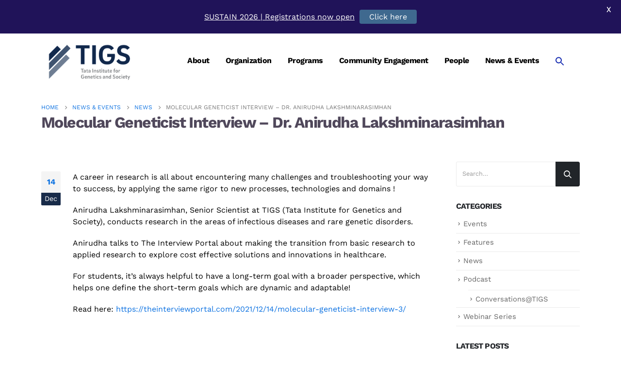

--- FILE ---
content_type: text/html; charset=UTF-8
request_url: https://tigs.res.in/molecular-geneticist-interview-dr-anirudha-lakshminarasimhan/
body_size: 18475
content:
<!DOCTYPE html> 
<html lang="en-US" prefix="og: http://ogp.me/ns# fb: http://ogp.me/ns/fb#"> 
<head>
<link rel="preload" href="https://tigs.res.in/wp-content/cache/fvm/min/1768560040-css6bdf59e10d3de9dd3aee74e8d9fd982d4aeb3daaa4e7b41ca39821fd8cf5f.css" as="style" media="all" /> 
<link rel="preload" href="https://tigs.res.in/wp-content/cache/fvm/min/1768560040-css41c99fb1f7fc5e6d6c0a89a118b18fc9b12dab12f470f89c393c64667d5af.css" as="style" media="all" /> 
<link rel="preload" href="https://tigs.res.in/wp-content/cache/fvm/min/1768560040-css737f483302b9b3219374b2ab2fa9dd149ea460689afa4d95483d66fe40cae.css" as="style" media="all" /> 
<link rel="preload" href="https://tigs.res.in/wp-content/cache/fvm/min/1768560040-css185e85a1fbc4b7c8678e6d90850252b195101804ccdf6881f4a7f003d4d18.css" as="style" media="all" /> 
<link rel="preload" href="https://tigs.res.in/wp-content/cache/fvm/min/1768560040-css6b44683f7d3f6f4a2f4ea04017c81256ff53351317ed331a21de8cf214362.css" as="style" media="all" /> 
<link rel="preload" href="https://tigs.res.in/wp-content/cache/fvm/min/1768560040-css8100509fe9f8b07f417dd65b62e64caef0a1e23ca9b043f41883aef90b952.css" as="style" media="all" /> 
<link rel="preload" href="https://tigs.res.in/wp-content/cache/fvm/min/1768560040-csse053b25ebcedc9b1508052160c85106c88e8cea028ec4206d305d143aa01a.css" as="style" media="all" /> 
<link rel="preload" href="https://tigs.res.in/wp-content/cache/fvm/min/1768560040-css370598b13b463a3751a69f726f6685da1b1533087ac68237c2b25f47e49e1.css" as="style" media="all" /> 
<link rel="preload" href="https://tigs.res.in/wp-content/cache/fvm/min/1768560040-cssef35a7106caf0ed00553efc7f6d06e0864f53ba8250a24f66e2e49eb7573d.css" as="style" media="all" /> 
<link rel="preload" href="https://tigs.res.in/wp-content/cache/fvm/min/1768560040-css93ffd35c0c6a1fc2c95c2ff0209069112fcd33ba866a7655bd8b5707da480.css" as="style" media="all" /> 
<link rel="preload" href="https://tigs.res.in/wp-content/cache/fvm/min/1768560040-cssbf69340844c2539391fbc5990079e34457251d93596db945b473f865bfa5d.css" as="style" media="all" /> 
<link rel="preload" href="https://tigs.res.in/wp-content/cache/fvm/min/1768560040-css499f4a743a0d1bcdaef17902a9cdde8dcede8df474cbfac360ee1fc6db98f.css" as="style" media="all" /> 
<link rel="preload" href="https://tigs.res.in/wp-content/cache/fvm/min/1768560040-cssbd38b2db3bdec5a9a415342d818112d258901620d19c25ff5ec1fd942d866.css" as="style" media="all" /> 
<link rel="preload" href="https://tigs.res.in/wp-content/cache/fvm/min/1768560040-cssd81b874ed83a057227663b49c914cb67ffb7c27b983120a0652c52e114c32.css" as="style" media="all" /> 
<link rel="preload" href="https://tigs.res.in/wp-content/cache/fvm/min/1768560040-css1de3924d9c8598d74807308da16e98398e2ae13eeed425c6dd3218058bf53.css" as="style" media="all" /> 
<link rel="preload" href="https://tigs.res.in/wp-content/cache/fvm/min/1768560040-css23c5d0c55258519ba1a49840ad1dd06b70f52b8a7cf1cea0175b6845e32cb.css" as="style" media="all" /> 
<link rel="preload" href="https://tigs.res.in/wp-content/cache/fvm/min/1768560040-csscb76d1679cda46184bc2f71fdfdaa9dde82149208417953c01c94f54fa816.css" as="style" media="all" /> 
<link rel="preload" href="https://tigs.res.in/wp-content/cache/fvm/min/1768560040-css59faba12a3c28544b2c5ecb224d0ddf4143c1a6b743f9dd8675a4aecddf90.css" as="style" media="all" /> 
<link rel="preload" href="https://tigs.res.in/wp-content/cache/fvm/min/1768560040-cssfe5fd308c7d1bc7eaf756b218ab326134603f63c2b5b5ce62dae0be48e707.css" as="style" media="all" /> 
<link rel="preload" href="https://tigs.res.in/wp-content/cache/fvm/min/1768560040-cssa4f343d27c8232b90fe08775b5cc723c1dfb107f4eb02ca6f03757b835846.css" as="style" media="all" /> 
<link rel="preload" href="https://tigs.res.in/wp-content/cache/fvm/min/1768560040-cssa1215901f711cee4581d3cc03284d8ef508904748d05a74be5f47ad6d25d7.css" as="style" media="all" /> 
<link rel="preload" href="https://tigs.res.in/wp-content/cache/fvm/min/1768560040-css57068d2a1b0a5629f4ca6a1f55288a377776476a8154675beabfef71a3e6f.css" as="style" media="all" /> 
<link rel="preload" href="https://tigs.res.in/wp-content/cache/fvm/min/1768560040-css9eec76cf29ff937891ce5302a9fc89e8f59bc621b1e81799765c686332f5d.css" as="style" media="all" /> 
<link rel="preload" href="https://tigs.res.in/wp-content/cache/fvm/min/1768560040-cssa046e4fb1b39891651a2f0756c17d838adea7a4f0a6f233223d88cab1d43d.css" as="style" media="all" />
<script data-cfasync="false">if(navigator.userAgent.match(/MSIE|Internet Explorer/i)||navigator.userAgent.match(/Trident\/7\..*?rv:11/i)){var href=document.location.href;if(!href.match(/[?&]iebrowser/)){if(href.indexOf("?")==-1){if(href.indexOf("#")==-1){document.location.href=href+"?iebrowser=1"}else{document.location.href=href.replace("#","?iebrowser=1#")}}else{if(href.indexOf("#")==-1){document.location.href=href+"&iebrowser=1"}else{document.location.href=href.replace("#","&iebrowser=1#")}}}}</script>
<script data-cfasync="false">class FVMLoader{constructor(e){this.triggerEvents=e,this.eventOptions={passive:!0},this.userEventListener=this.triggerListener.bind(this),this.delayedScripts={normal:[],async:[],defer:[]},this.allJQueries=[]}_addUserInteractionListener(e){this.triggerEvents.forEach(t=>window.addEventListener(t,e.userEventListener,e.eventOptions))}_removeUserInteractionListener(e){this.triggerEvents.forEach(t=>window.removeEventListener(t,e.userEventListener,e.eventOptions))}triggerListener(){this._removeUserInteractionListener(this),"loading"===document.readyState?document.addEventListener("DOMContentLoaded",this._loadEverythingNow.bind(this)):this._loadEverythingNow()}async _loadEverythingNow(){this._runAllDelayedCSS(),this._delayEventListeners(),this._delayJQueryReady(this),this._handleDocumentWrite(),this._registerAllDelayedScripts(),await this._loadScriptsFromList(this.delayedScripts.normal),await this._loadScriptsFromList(this.delayedScripts.defer),await this._loadScriptsFromList(this.delayedScripts.async),await this._triggerDOMContentLoaded(),await this._triggerWindowLoad(),window.dispatchEvent(new Event("wpr-allScriptsLoaded"))}_registerAllDelayedScripts(){document.querySelectorAll("script[type=fvmdelay]").forEach(e=>{e.hasAttribute("src")?e.hasAttribute("async")&&!1!==e.async?this.delayedScripts.async.push(e):e.hasAttribute("defer")&&!1!==e.defer||"module"===e.getAttribute("data-type")?this.delayedScripts.defer.push(e):this.delayedScripts.normal.push(e):this.delayedScripts.normal.push(e)})}_runAllDelayedCSS(){document.querySelectorAll("link[rel=fvmdelay]").forEach(e=>{e.setAttribute("rel","stylesheet")})}async _transformScript(e){return await this._requestAnimFrame(),new Promise(t=>{const n=document.createElement("script");let r;[...e.attributes].forEach(e=>{let t=e.nodeName;"type"!==t&&("data-type"===t&&(t="type",r=e.nodeValue),n.setAttribute(t,e.nodeValue))}),e.hasAttribute("src")?(n.addEventListener("load",t),n.addEventListener("error",t)):(n.text=e.text,t()),e.parentNode.replaceChild(n,e)})}async _loadScriptsFromList(e){const t=e.shift();return t?(await this._transformScript(t),this._loadScriptsFromList(e)):Promise.resolve()}_delayEventListeners(){let e={};function t(t,n){!function(t){function n(n){return e[t].eventsToRewrite.indexOf(n)>=0?"wpr-"+n:n}e[t]||(e[t]={originalFunctions:{add:t.addEventListener,remove:t.removeEventListener},eventsToRewrite:[]},t.addEventListener=function(){arguments[0]=n(arguments[0]),e[t].originalFunctions.add.apply(t,arguments)},t.removeEventListener=function(){arguments[0]=n(arguments[0]),e[t].originalFunctions.remove.apply(t,arguments)})}(t),e[t].eventsToRewrite.push(n)}function n(e,t){let n=e[t];Object.defineProperty(e,t,{get:()=>n||function(){},set(r){e["wpr"+t]=n=r}})}t(document,"DOMContentLoaded"),t(window,"DOMContentLoaded"),t(window,"load"),t(window,"pageshow"),t(document,"readystatechange"),n(document,"onreadystatechange"),n(window,"onload"),n(window,"onpageshow")}_delayJQueryReady(e){let t=window.jQuery;Object.defineProperty(window,"jQuery",{get:()=>t,set(n){if(n&&n.fn&&!e.allJQueries.includes(n)){n.fn.ready=n.fn.init.prototype.ready=function(t){e.domReadyFired?t.bind(document)(n):document.addEventListener("DOMContentLoaded2",()=>t.bind(document)(n))};const t=n.fn.on;n.fn.on=n.fn.init.prototype.on=function(){if(this[0]===window){function e(e){return e.split(" ").map(e=>"load"===e||0===e.indexOf("load.")?"wpr-jquery-load":e).join(" ")}"string"==typeof arguments[0]||arguments[0]instanceof String?arguments[0]=e(arguments[0]):"object"==typeof arguments[0]&&Object.keys(arguments[0]).forEach(t=>{delete Object.assign(arguments[0],{[e(t)]:arguments[0][t]})[t]})}return t.apply(this,arguments),this},e.allJQueries.push(n)}t=n}})}async _triggerDOMContentLoaded(){this.domReadyFired=!0,await this._requestAnimFrame(),document.dispatchEvent(new Event("DOMContentLoaded2")),await this._requestAnimFrame(),window.dispatchEvent(new Event("DOMContentLoaded2")),await this._requestAnimFrame(),document.dispatchEvent(new Event("wpr-readystatechange")),await this._requestAnimFrame(),document.wpronreadystatechange&&document.wpronreadystatechange()}async _triggerWindowLoad(){await this._requestAnimFrame(),window.dispatchEvent(new Event("wpr-load")),await this._requestAnimFrame(),window.wpronload&&window.wpronload(),await this._requestAnimFrame(),this.allJQueries.forEach(e=>e(window).trigger("wpr-jquery-load")),window.dispatchEvent(new Event("wpr-pageshow")),await this._requestAnimFrame(),window.wpronpageshow&&window.wpronpageshow()}_handleDocumentWrite(){const e=new Map;document.write=document.writeln=function(t){const n=document.currentScript,r=document.createRange(),i=n.parentElement;let a=e.get(n);void 0===a&&(a=n.nextSibling,e.set(n,a));const s=document.createDocumentFragment();r.setStart(s,0),s.appendChild(r.createContextualFragment(t)),i.insertBefore(s,a)}}async _requestAnimFrame(){return new Promise(e=>requestAnimationFrame(e))}static run(){const e=new FVMLoader(["keydown","mousemove","touchmove","touchstart","touchend","wheel"]);e._addUserInteractionListener(e)}}FVMLoader.run();</script>
<meta http-equiv="X-UA-Compatible" content="IE=edge" />
<meta http-equiv="Content-Type" content="text/html; charset=UTF-8" />
<meta name="viewport" content="width=device-width, initial-scale=1, minimum-scale=1" /><title>Molecular Geneticist Interview – Dr. Anirudha Lakshminarasimhan &#8211; TIGS</title>
<meta name='robots' content='max-image-preview:large' />
<meta name="twitter:card" content="summary_large_image">
<meta property="twitter:title" content="Molecular Geneticist Interview – Dr. Anirudha Lakshminarasimhan"/>
<meta property="og:title" content="Molecular Geneticist Interview – Dr. Anirudha Lakshminarasimhan"/>
<meta property="og:type" content="website"/>
<meta property="og:url" content="https://tigs.res.in/molecular-geneticist-interview-dr-anirudha-lakshminarasimhan/"/>
<meta property="og:site_name" content="TIGS"/>
<meta property="og:description" content=""/>
<meta property="og:image" content="https://tigs.res.in/wp-content/uploads/2022/01/logo1-1.png"/>
<link rel="canonical" href="https://tigs.res.in/molecular-geneticist-interview-dr-anirudha-lakshminarasimhan/" /> 
<link rel="profile" href="https://gmpg.org/xfn/11" /> 
<link rel="shortcut icon" href="//tigs.res.in/wp-content/uploads/2022/01/favicon.ico" type="image/x-icon" /> 
<style id='wp-img-auto-sizes-contain-inline-css' media="all">img:is([sizes=auto i],[sizes^="auto," i]){contain-intrinsic-size:3000px 1500px}</style> 
<link rel='stylesheet' id='pt-cv-public-style-css' href='https://tigs.res.in/wp-content/cache/fvm/min/1768560040-css6bdf59e10d3de9dd3aee74e8d9fd982d4aeb3daaa4e7b41ca39821fd8cf5f.css' media='all' /> 
<link rel='stylesheet' id='contact-form-7-css' href='https://tigs.res.in/wp-content/cache/fvm/min/1768560040-css41c99fb1f7fc5e6d6c0a89a118b18fc9b12dab12f470f89c393c64667d5af.css' media='all' /> 
<link rel='stylesheet' id='google-fonts-css' href='https://tigs.res.in/wp-content/cache/fvm/min/1768560040-css737f483302b9b3219374b2ab2fa9dd149ea460689afa4d95483d66fe40cae.css' media='all' /> 
<link rel='stylesheet' id='wonderplugin-carousel-engine-css-css' href='https://tigs.res.in/wp-content/cache/fvm/min/1768560040-css185e85a1fbc4b7c8678e6d90850252b195101804ccdf6881f4a7f003d4d18.css' media='all' /> 
<link rel='stylesheet' id='wpnextpreviouslink-public-css' href='https://tigs.res.in/wp-content/cache/fvm/min/1768560040-css6b44683f7d3f6f4a2f4ea04017c81256ff53351317ed331a21de8cf214362.css' media='all' /> 
<link rel='stylesheet' id='ivory-search-styles-css' href='https://tigs.res.in/wp-content/cache/fvm/min/1768560040-css8100509fe9f8b07f417dd65b62e64caef0a1e23ca9b043f41883aef90b952.css' media='all' /> 
<link rel='stylesheet' id='font-awesome-official-css' href='https://tigs.res.in/wp-content/cache/fvm/min/1768560040-csse053b25ebcedc9b1508052160c85106c88e8cea028ec4206d305d143aa01a.css' media='all' integrity="sha384-DyZ88mC6Up2uqS4h/KRgHuoeGwBcD4Ng9SiP4dIRy0EXTlnuz47vAwmeGwVChigm" crossorigin="anonymous" /> 
<link rel='stylesheet' id='porto-css-vars-css' href='https://tigs.res.in/wp-content/cache/fvm/min/1768560040-css370598b13b463a3751a69f726f6685da1b1533087ac68237c2b25f47e49e1.css' media='all' /> 
<link rel='stylesheet' id='js_composer_front-css' href='https://tigs.res.in/wp-content/cache/fvm/min/1768560040-cssef35a7106caf0ed00553efc7f6d06e0864f53ba8250a24f66e2e49eb7573d.css' media='all' /> 
<link rel='stylesheet' id='porto-google-fonts-css' href='https://tigs.res.in/wp-content/cache/fvm/min/1768560040-css93ffd35c0c6a1fc2c95c2ff0209069112fcd33ba866a7655bd8b5707da480.css' media='all' /> 
<link rel='stylesheet' id='bootstrap-css' href='https://tigs.res.in/wp-content/cache/fvm/min/1768560040-cssbf69340844c2539391fbc5990079e34457251d93596db945b473f865bfa5d.css' media='all' /> 
<link rel='stylesheet' id='porto-plugins-css' href='https://tigs.res.in/wp-content/cache/fvm/min/1768560040-css499f4a743a0d1bcdaef17902a9cdde8dcede8df474cbfac360ee1fc6db98f.css' media='all' /> 
<link rel='stylesheet' id='porto-theme-css' href='https://tigs.res.in/wp-content/cache/fvm/min/1768560040-cssbd38b2db3bdec5a9a415342d818112d258901620d19c25ff5ec1fd942d866.css' media='all' /> 
<link rel='stylesheet' id='porto-shortcodes-css' href='https://tigs.res.in/wp-content/cache/fvm/min/1768560040-cssd81b874ed83a057227663b49c914cb67ffb7c27b983120a0652c52e114c32.css' media='all' /> 
<link rel='stylesheet' id='porto-theme-wpb-css' href='https://tigs.res.in/wp-content/cache/fvm/min/1768560040-css1de3924d9c8598d74807308da16e98398e2ae13eeed425c6dd3218058bf53.css' media='all' /> 
<link rel='stylesheet' id='porto-theme-radius-css' href='https://tigs.res.in/wp-content/cache/fvm/min/1768560040-css23c5d0c55258519ba1a49840ad1dd06b70f52b8a7cf1cea0175b6845e32cb.css' media='all' /> 
<link rel='stylesheet' id='porto-dynamic-style-css' href='https://tigs.res.in/wp-content/cache/fvm/min/1768560040-csscb76d1679cda46184bc2f71fdfdaa9dde82149208417953c01c94f54fa816.css' media='all' /> 
<link rel='stylesheet' id='porto-type-builder-css' href='https://tigs.res.in/wp-content/cache/fvm/min/1768560040-css59faba12a3c28544b2c5ecb224d0ddf4143c1a6b743f9dd8675a4aecddf90.css' media='all' /> 
<link rel='stylesheet' id='porto-style-css' href='https://tigs.res.in/wp-content/cache/fvm/min/1768560040-cssfe5fd308c7d1bc7eaf756b218ab326134603f63c2b5b5ce62dae0be48e707.css' media='all' /> 
<style id='porto-style-inline-css' media="all">.side-header-narrow-bar-logo{max-width:200px}#header .header-main .header-left,#header .header-main .header-center,#header .header-main .header-right,.fixed-header #header .header-main .header-left,.fixed-header #header .header-main .header-right,.fixed-header #header .header-main .header-center,.header-builder-p .header-main{padding-top:0;padding-bottom:0}@media (max-width:991px){#header .header-main .header-left,#header .header-main .header-center,#header .header-main .header-right,.fixed-header #header .header-main .header-left,.fixed-header #header .header-main .header-right,.fixed-header #header .header-main .header-center,.header-builder-p .header-main{padding-top:0;padding-bottom:0}}.page-top .page-title-wrap{line-height:0}@media (max-width:991px){#header .separator{display:none}}b{font-weight:900}.portfolio-item .thumb-info{background:#f4f4f4}#footer .widget-title{font-size:19px;text-transform:none;margin-bottom:20px}#footer .footer-bottom{border-top:1px solid rgba(255,255,255,.05)}.page-top .page-title{color:#50485b;font-family:'Work Sans';font-size:32px;font-weight:bolder}body,ul.list.icons li a,.pricing-table li,.pricing-table h3 .desc,.pricing-table .price,.pricing-table .plan,.home-intro .get-started a:not(.btn),.color-body,.color-body a,.color-body a:hover,.color-body a:focus,.mobile-sidebar .sidebar-toggle,.page-top .product-nav .product-popup,.thumb-info-bottom-info .thumb-info-title,.thumb-info-bottom-info .thumb-info-title a,.thumb-info-bottom-info .thumb-info-title a:hover,.tabs.tabs-simple .nav-tabs>li .nav-link,.porto-links-block li.porto-links-item>a,.porto-links-block li.porto-links-item>span,.vc_general.vc_cta3.vc_cta3-color-white.vc_cta3-style-flat,.mega-menu .wide .popup,.mega-menu .wide li.menu-item li.menu-item>a,.sidebar-menu .popup,.testimonial.testimonial-style-2 blockquote,.testimonial.testimonial-style-3 blockquote,.testimonial.testimonial-style-4 blockquote,.testimonial.testimonial-style-5 blockquote,.testimonial.testimonial-style-6 blockquote,.testimonial.testimonial-with-quotes blockquote,.sort-source-style-3>li>a,.widget_shopping_cart{color:#000;font-size:16px}.vc_tta-color-white.vc_tta-style-modern .vc_tta-tab.vc_active>a{background-color:#182B49;color:#ffffff!important;font-size:16px}.vc_tta-color-white.vc_tta-style-modern .vc_tta-tab>a{color:#182B49!important;font-size:16px}@media (min-width:768px){.vc_tta-color-white.vc_tta-style-modern.vc_tta-tabs .vc_tta-panels .vc_tta-panel-body{background-color:#ffffff!important}}.vc_tta-tabs:not([class*=vc_tta-gap]):not(.vc_tta-o-no-fill).vc_tta-tabs-position-left .vc_tta-tab.vc_active>a{background-color:#182B49!important}.vc_tta.vc_general .vc_tta-tab.vc_active>a::after,.vc_tta.vc_general .vc_tta-tab.vc_active>a::before{border-color:#182B49!important}.btn,.btn-group-md>.btn,.vc_btn3.vc_btn3-size-md{font-size:1rem}.alternative-font,a,.color-primary,article.post .post-title,ul.list.icons li i,ul.list.icons li a:hover,.list.list-icons li i,.list.list-ordened li:before,ul[class^="wsp-"] li:before,.fontawesome-icon-list>div:hover,.sample-icon-list>div:hover,.fontawesome-icon-list>div:hover .text-muted,.sample-icon-list>div:hover .text-muted,.accordion .card-header a,.accordion .card-header a i,section.toggle label,.porto-concept strong,.fc-slideshow nav .fc-left i,.fc-slideshow nav .fc-right i,.circular-bar.only-icon .fas,.circular-bar.only-icon .fab,.circular-bar.only-icon .far,.home-intro p em,.home-intro.light p,.featured-box .porto-sicon-header h3.porto-sicon-title,.featured-box .wpb_heading,.feature-box[class*="feature-box-style-"] .feature-box-icon i,.mobile-sidebar .sidebar-toggle:hover,.page-top .sort-source>li.active>a,.owl-carousel.nav-style-1 .owl-nav [class*="owl-"],.master-slider .ms-container .ms-nav-prev,.master-slider .ms-container .ms-nav-next,.master-slider .ms-container .ms-slide-vpbtn,.master-slider .ms-container .ms-video-btn,.resp-tabs-list li,h2.resp-accordion,.tabs ul.nav-tabs .nav-link,.wpb_wrapper .porto-sicon-read,.vc_custom_heading em,.widget .widget-title a:hover,.widget .widgettitle a:hover,.widget li>a:hover,.widget li.active>a,.widget_wysija_cont .showerrors,.sidebar-menu>li.menu-item.active>a,article.post .post-date .day,.post-item .post-date .day,section.timeline .timeline-date h3,.post-carousel .post-item.style-5 .cat-names,.post-grid .post-item.style-5 .cat-names,.post-timeline .post-item.style-5 .cat-names,.post-carousel .post-item.style-5 .post-meta .post-views-icon.dashicons,.post-grid .post-item.style-5 .post-meta .post-views-icon.dashicons,.post-timeline .post-item.style-5 .post-meta .post-views-icon.dashicons,.portfolio-info ul li a:hover,article.member .member-role,.tm-extra-product-options .tm-epo-field-label,.tm-extra-product-options-totals .amount.final,html #topcontrol:hover,.single-post .entry-title,.sort-source-style-3>li.active>a,ul.portfolio-details h5,.page-not-found h4,article.post .sticky-post,.products-slider.owl-carousel .owl-dot:hover span,.products-slider.owl-carousel .owl-dot.active span,.owl-carousel.dots-style-1 .owl-dot.active span,.owl-carousel.dots-style-1 .owl-dot:hover span,.label-pre-order{color:#0b71e1}</style> 
<link rel='stylesheet' id='styles-child-css' href='https://tigs.res.in/wp-content/cache/fvm/min/1768560040-cssa4f343d27c8232b90fe08775b5cc723c1dfb107f4eb02ca6f03757b835846.css' media='all' /> 
<link rel='stylesheet' id='font-awesome-official-v4shim-css' href='https://tigs.res.in/wp-content/cache/fvm/min/1768560040-cssa1215901f711cee4581d3cc03284d8ef508904748d05a74be5f47ad6d25d7.css' media='all' integrity="sha384-Vq76wejb3QJM4nDatBa5rUOve+9gkegsjCebvV/9fvXlGWo4HCMR4cJZjjcF6Viv" crossorigin="anonymous" /> 
<style id='font-awesome-official-v4shim-inline-css' media="all">@font-face{font-family:"FontAwesome";font-display:block;src:url(https://use.fontawesome.com/releases/v5.15.4/webfonts/fa-brands-400.woff) format("woff")}@font-face{font-family:"FontAwesome";font-display:block;src:url(https://use.fontawesome.com/releases/v5.15.4/webfonts/fa-solid-900.woff) format("woff")}@font-face{font-family:"FontAwesome";font-display:block;src:url(https://use.fontawesome.com/releases/v5.15.4/webfonts/fa-regular-400.woff) format("woff");unicode-range:U+F004-F005,U+F007,U+F017,U+F022,U+F024,U+F02E,U+F03E,U+F044,U+F057-F059,U+F06E,U+F070,U+F075,U+F07B-F07C,U+F080,U+F086,U+F089,U+F094,U+F09D,U+F0A0,U+F0A4-F0A7,U+F0C5,U+F0C7-F0C8,U+F0E0,U+F0EB,U+F0F3,U+F0F8,U+F0FE,U+F111,U+F118-F11A,U+F11C,U+F133,U+F144,U+F146,U+F14A,U+F14D-F14E,U+F150-F152,U+F15B-F15C,U+F164-F165,U+F185-F186,U+F191-F192,U+F1AD,U+F1C1-F1C9,U+F1CD,U+F1D8,U+F1E3,U+F1EA,U+F1F6,U+F1F9,U+F20A,U+F247-F249,U+F24D,U+F254-F25B,U+F25D,U+F267,U+F271-F274,U+F279,U+F28B,U+F28D,U+F2B5-F2B6,U+F2B9,U+F2BB,U+F2BD,U+F2C1-F2C2,U+F2D0,U+F2D2,U+F2DC,U+F2ED,U+F328,U+F358-F35B,U+F3A5,U+F3D1,U+F410,U+F4AD}</style> 
<script src="https://tigs.res.in/wp-includes/js/jquery/jquery.min.js?ver=3.7.1" id="jquery-core-js"></script>
<script src="https://tigs.res.in/wp-includes/js/jquery/jquery-migrate.min.js?ver=3.4.1" id="jquery-migrate-js"></script>
<script src="https://tigs.res.in/wp-content/plugins/wonderplugin-carousel/engine/wonderplugincarouselskins.js?ver=19.0" id="wonderplugin-carousel-skins-script-js"></script>
<script src="https://tigs.res.in/wp-content/plugins/wonderplugin-carousel/engine/wonderplugincarousel.js?ver=19.0" id="wonderplugin-carousel-script-js"></script>
<script></script>
<style id="mystickymenu" type="text/css" media="all">#mysticky-nav{width:100%;position:static}#mysticky-nav.wrapfixed{position:fixed;left:0;margin-top:0;z-index:99990;-webkit-transition:0.3s;-moz-transition:0.3s;-o-transition:0.3s;transition:0.3s;-ms-filter:"progid:DXImageTransform.Microsoft.Alpha(Opacity=90)";filter:alpha(opacity=90);opacity:.9;background-color:#f7f5e7}#mysticky-nav.wrapfixed .myfixed{background-color:#f7f5e7;position:relative;top:auto;left:auto;right:auto}#mysticky-nav .myfixed{margin:0 auto;float:none;border:0;background:none;max-width:100%}</style> 
<script type="text/javascript"><!--
function powerpress_pinw(pinw_url){window.open(pinw_url, 'PowerPressPlayer','toolbar=0,status=0,resizable=1,width=460,height=320');	return false;}
//-->
// tabnab protection
window.addEventListener('load', function () {
// make all links have rel="noopener noreferrer"
document.querySelectorAll('a[target="_blank"]').forEach(link => {
link.setAttribute('rel', 'noopener noreferrer');
});
});
</script>
<script>function setREVStartSize(e){
//window.requestAnimationFrame(function() {
window.RSIW = window.RSIW===undefined ? window.innerWidth : window.RSIW;
window.RSIH = window.RSIH===undefined ? window.innerHeight : window.RSIH;
try {
var pw = document.getElementById(e.c).parentNode.offsetWidth,
newh;
pw = pw===0 || isNaN(pw) || (e.l=="fullwidth" || e.layout=="fullwidth") ? window.RSIW : pw;
e.tabw = e.tabw===undefined ? 0 : parseInt(e.tabw);
e.thumbw = e.thumbw===undefined ? 0 : parseInt(e.thumbw);
e.tabh = e.tabh===undefined ? 0 : parseInt(e.tabh);
e.thumbh = e.thumbh===undefined ? 0 : parseInt(e.thumbh);
e.tabhide = e.tabhide===undefined ? 0 : parseInt(e.tabhide);
e.thumbhide = e.thumbhide===undefined ? 0 : parseInt(e.thumbhide);
e.mh = e.mh===undefined || e.mh=="" || e.mh==="auto" ? 0 : parseInt(e.mh,0);
if(e.layout==="fullscreen" || e.l==="fullscreen")
newh = Math.max(e.mh,window.RSIH);
else{
e.gw = Array.isArray(e.gw) ? e.gw : [e.gw];
for (var i in e.rl) if (e.gw[i]===undefined || e.gw[i]===0) e.gw[i] = e.gw[i-1];
e.gh = e.el===undefined || e.el==="" || (Array.isArray(e.el) && e.el.length==0)? e.gh : e.el;
e.gh = Array.isArray(e.gh) ? e.gh : [e.gh];
for (var i in e.rl) if (e.gh[i]===undefined || e.gh[i]===0) e.gh[i] = e.gh[i-1];
var nl = new Array(e.rl.length),
ix = 0,
sl;
e.tabw = e.tabhide>=pw ? 0 : e.tabw;
e.thumbw = e.thumbhide>=pw ? 0 : e.thumbw;
e.tabh = e.tabhide>=pw ? 0 : e.tabh;
e.thumbh = e.thumbhide>=pw ? 0 : e.thumbh;
for (var i in e.rl) nl[i] = e.rl[i]<window.RSIW ? 0 : e.rl[i];
sl = nl[0];
for (var i in nl) if (sl>nl[i] && nl[i]>0) { sl = nl[i]; ix=i;}
var m = pw>(e.gw[ix]+e.tabw+e.thumbw) ? 1 : (pw-(e.tabw+e.thumbw)) / (e.gw[ix]);
newh =  (e.gh[ix] * m) + (e.tabh + e.thumbh);
}
var el = document.getElementById(e.c);
if (el!==null && el) el.style.height = newh+"px";
el = document.getElementById(e.c+"_wrapper");
if (el!==null && el) {
el.style.height = newh+"px";
el.style.display = "block";
}
} catch(e){
console.log("Failure at Presize of Slider:" + e)
}
//});
};</script>
<noscript><style> .wpb_animate_when_almost_visible { opacity: 1; }</style></noscript>
<style type="text/css" media="all">.is-menu path.search-icon-path{fill:#1a2fb2}body .popup-search-close:after,body .search-close:after{border-color:#1a2fb2}body .popup-search-close:before,body .search-close:before{border-color:#1a2fb2}</style> 
</head>
<body class="wp-singular post-template-default single single-post postid-6810 single-format-standard wp-embed-responsive wp-theme-porto wp-child-theme-porto-child porto porto-rounded full blog-1 wpb-js-composer js-comp-ver-7.7.2 vc_responsive"> <div class="page-wrapper"> <div class="porto-html-block porto-block-html-top"><div class="porto-block" data-id="7489"><div class="vc_row wpb_row row top-row"><div class="vc_column_container col-md-12"><div class="wpb_wrapper vc_column-inner"></div></div></div></div></div> <div class="header-wrapper"> <header id="header" class="header-builder"> <div class="header-main"><div class="header-row container"><div class="header-col header-left"> <div class="logo"> <a href="https://tigs.res.in/" title="TIGS - Tata Institute for Genetics and Society" rel="home"> <img class="img-responsive standard-logo retina-logo" width="512" height="288" src="//tigs.res.in/wp-content/uploads/2022/01/logo1-1.png" alt="TIGS" /> </a> </div> </div><div class="header-col header-right"><ul id="menu-main-menu-1" class="main-menu mega-menu"><li id="nav-menu-item-2355" class="menu-item menu-item-type-post_type menu-item-object-page narrow"><a href="https://tigs.res.in/about-tigs/">About</a></li> <li id="nav-menu-item-3091" class="menu-item menu-item-type-post_type menu-item-object-page menu-item-has-children has-sub narrow"><a href="https://tigs.res.in/organization/">Organization</a> <div class="popup"><div class="inner" style=""><ul class="sub-menu"> <li id="nav-menu-item-2493" class="menu-item menu-item-type-post_type menu-item-object-page" data-cols="1"><a href="https://tigs.res.in/organization/board-of-trustees/">Board of Trustees</a></li> <li id="nav-menu-item-2492" class="menu-item menu-item-type-post_type menu-item-object-page" data-cols="1"><a href="https://tigs.res.in/organization/scientific-advisory-board/">Scientific Advisory Board (SAB)</a></li> <li id="nav-menu-item-2494" class="menu-item menu-item-type-post_type menu-item-object-page" data-cols="1"><a href="https://tigs.res.in/organization/director/">Director</a></li> </ul></div></div> </li> <li id="nav-menu-item-2506" class="menu-item menu-item-type-post_type menu-item-object-page menu-item-has-children has-sub narrow"><a href="https://tigs.res.in/programs/">Programs</a> <div class="popup"><div class="inner" style=""><ul class="sub-menu"> <li id="nav-menu-item-2500" class="menu-item menu-item-type-post_type menu-item-object-page" data-cols="1"><a href="https://tigs.res.in/programs/infectious-diseases/">Infectious Diseases</a></li> <li id="nav-menu-item-2499" class="menu-item menu-item-type-post_type menu-item-object-page" data-cols="1"><a href="https://tigs.res.in/programs/rare-genetic-disorders/">Rare Genetic Disorders</a></li> <li id="nav-menu-item-2348" class="menu-item menu-item-type-post_type menu-item-object-page" data-cols="1"><a href="https://tigs.res.in/programs/crop-improvement/">Crop Improvement</a></li> <li id="nav-menu-item-8882" class="menu-item menu-item-type-post_type menu-item-object-page" data-cols="1"><a href="https://tigs.res.in/programs/technology-platforms/">Technology Platforms</a></li> </ul></div></div> </li> <li id="nav-menu-item-2353" class="menu-item menu-item-type-post_type menu-item-object-page menu-item-has-children has-sub narrow"><a href="https://tigs.res.in/community-engagement/">Community Engagement</a> <div class="popup"><div class="inner" style=""><ul class="sub-menu"> <li id="nav-menu-item-7382" class="menu-item menu-item-type-post_type menu-item-object-page" data-cols="1"><a href="https://tigs.res.in/community-engagement/webinar-series/">Webinar Series</a></li> <li id="nav-menu-item-7442" class="menu-item menu-item-type-post_type menu-item-object-page" data-cols="1"><a href="https://tigs.res.in/community-engagement/conversationstigs-podcast/">Conversations@TIGS – Podcast</a></li> <li id="nav-menu-item-8862" class="menu-item menu-item-type-post_type menu-item-object-page" data-cols="1"><a href="https://tigs.res.in/community-engagement/information-education-communication-iec/">Information, Education &#038; Communication (IEC)</a></li> </ul></div></div> </li> <li id="nav-menu-item-3156" class="menu-item menu-item-type-custom menu-item-object-custom menu-item-has-children has-sub narrow"><a class="nolink" href="#">People</a> <div class="popup"><div class="inner" style=""><ul class="sub-menu"> <li id="nav-menu-item-3808" class="menu-item menu-item-type-post_type menu-item-object-page" data-cols="1"><a href="https://tigs.res.in/people/scientists/">Scientists</a></li> <li id="nav-menu-item-2346" class="menu-item menu-item-type-post_type menu-item-object-page" data-cols="1"><a href="https://tigs.res.in/people/technical-and-project-staff/">Technical and Project Staff</a></li> <li id="nav-menu-item-2345" class="menu-item menu-item-type-post_type menu-item-object-page" data-cols="1"><a href="https://tigs.res.in/people/administrative-staff/">Administrative Staff</a></li> </ul></div></div> </li> <li id="nav-menu-item-5631" class="menu-item menu-item-type-post_type menu-item-object-page menu-item-has-children has-sub narrow"><a href="https://tigs.res.in/news-events/">News &#038; Events</a> <div class="popup"><div class="inner" style=""><ul class="sub-menu"> <li id="nav-menu-item-7266" class="menu-item menu-item-type-post_type menu-item-object-page" data-cols="1"><a href="https://tigs.res.in/news-events/events/">Events</a></li> <li id="nav-menu-item-7269" class="menu-item menu-item-type-post_type menu-item-object-page" data-cols="1"><a href="https://tigs.res.in/news-events/news/">News</a></li> <li id="nav-menu-item-7267" class="menu-item menu-item-type-post_type menu-item-object-page" data-cols="1"><a href="https://tigs.res.in/news-events/features/">Features</a></li> <li id="nav-menu-item-8975" class="menu-item menu-item-type-post_type menu-item-object-page" data-cols="1"><a href="https://tigs.res.in/impact/phd-program/">PhD Program</a></li> </ul></div></div> </li> <li class="astm-search-menu is-menu is-dropdown menu-item"><a href="#" aria-label="Search Icon Link"><svg width="20" height="20" class="search-icon" role="img" viewBox="2 9 20 5" focusable="false" aria-label="Search"> <path class="search-icon-path" d="M15.5 14h-.79l-.28-.27C15.41 12.59 16 11.11 16 9.5 16 5.91 13.09 3 9.5 3S3 5.91 3 9.5 5.91 16 9.5 16c1.61 0 3.09-.59 4.23-1.57l.27.28v.79l5 4.99L20.49 19l-4.99-5zm-6 0C7.01 14 5 11.99 5 9.5S7.01 5 9.5 5 14 7.01 14 9.5 11.99 14 9.5 14z"></path></svg></a><form class="is-search-form is-form-style is-form-style-3 is-form-id-0" action="https://tigs.res.in/" method="get" role="search" ><label for="is-search-input-0"><span class="is-screen-reader-text">Search for:</span><input type="search" id="is-search-input-0" name="s" value="" class="is-search-input" placeholder="Search here..." autocomplete=off /></label><button type="submit" class="is-search-submit"><span class="is-screen-reader-text">Search Button</span><span class="is-search-icon"><svg focusable="false" aria-label="Search" xmlns="http://www.w3.org/2000/svg" viewBox="0 0 24 24" width="24px"><path d="M15.5 14h-.79l-.28-.27C15.41 12.59 16 11.11 16 9.5 16 5.91 13.09 3 9.5 3S3 5.91 3 9.5 5.91 16 9.5 16c1.61 0 3.09-.59 4.23-1.57l.27.28v.79l5 4.99L20.49 19l-4.99-5zm-6 0C7.01 14 5 11.99 5 9.5S7.01 5 9.5 5 14 7.01 14 9.5 11.99 14 9.5 14z"></path></svg></span></button></form><div class="search-close"></div></li></ul><span class="separator"></span><a class="mobile-toggle" href="#" aria-label="Mobile Menu"><i class="fas fa-bars"></i></a></div></div> <div id="nav-panel"> <div class="container"> <div class="mobile-nav-wrap"> <div class="menu-wrap"><ul id="menu-main-menu-2" class="mobile-menu accordion-menu"><li id="accordion-menu-item-2355" class="menu-item menu-item-type-post_type menu-item-object-page"><a href="https://tigs.res.in/about-tigs/">About</a></li> <li id="accordion-menu-item-3091" class="menu-item menu-item-type-post_type menu-item-object-page menu-item-has-children has-sub"><a href="https://tigs.res.in/organization/">Organization</a> <span class="arrow"></span><ul class="sub-menu"> <li id="accordion-menu-item-2493" class="menu-item menu-item-type-post_type menu-item-object-page"><a href="https://tigs.res.in/organization/board-of-trustees/">Board of Trustees</a></li> <li id="accordion-menu-item-2492" class="menu-item menu-item-type-post_type menu-item-object-page"><a href="https://tigs.res.in/organization/scientific-advisory-board/">Scientific Advisory Board (SAB)</a></li> <li id="accordion-menu-item-2494" class="menu-item menu-item-type-post_type menu-item-object-page"><a href="https://tigs.res.in/organization/director/">Director</a></li> </ul> </li> <li id="accordion-menu-item-2506" class="menu-item menu-item-type-post_type menu-item-object-page menu-item-has-children has-sub"><a href="https://tigs.res.in/programs/">Programs</a> <span class="arrow"></span><ul class="sub-menu"> <li id="accordion-menu-item-2500" class="menu-item menu-item-type-post_type menu-item-object-page"><a href="https://tigs.res.in/programs/infectious-diseases/">Infectious Diseases</a></li> <li id="accordion-menu-item-2499" class="menu-item menu-item-type-post_type menu-item-object-page"><a href="https://tigs.res.in/programs/rare-genetic-disorders/">Rare Genetic Disorders</a></li> <li id="accordion-menu-item-2348" class="menu-item menu-item-type-post_type menu-item-object-page"><a href="https://tigs.res.in/programs/crop-improvement/">Crop Improvement</a></li> <li id="accordion-menu-item-8882" class="menu-item menu-item-type-post_type menu-item-object-page"><a href="https://tigs.res.in/programs/technology-platforms/">Technology Platforms</a></li> </ul> </li> <li id="accordion-menu-item-2353" class="menu-item menu-item-type-post_type menu-item-object-page menu-item-has-children has-sub"><a href="https://tigs.res.in/community-engagement/">Community Engagement</a> <span class="arrow"></span><ul class="sub-menu"> <li id="accordion-menu-item-7382" class="menu-item menu-item-type-post_type menu-item-object-page"><a href="https://tigs.res.in/community-engagement/webinar-series/">Webinar Series</a></li> <li id="accordion-menu-item-7442" class="menu-item menu-item-type-post_type menu-item-object-page"><a href="https://tigs.res.in/community-engagement/conversationstigs-podcast/">Conversations@TIGS – Podcast</a></li> <li id="accordion-menu-item-8862" class="menu-item menu-item-type-post_type menu-item-object-page"><a href="https://tigs.res.in/community-engagement/information-education-communication-iec/">Information, Education &#038; Communication (IEC)</a></li> </ul> </li> <li id="accordion-menu-item-3156" class="menu-item menu-item-type-custom menu-item-object-custom menu-item-has-children has-sub"><a class="nolink" href="#">People</a> <span class="arrow"></span><ul class="sub-menu"> <li id="accordion-menu-item-3808" class="menu-item menu-item-type-post_type menu-item-object-page"><a href="https://tigs.res.in/people/scientists/">Scientists</a></li> <li id="accordion-menu-item-2346" class="menu-item menu-item-type-post_type menu-item-object-page"><a href="https://tigs.res.in/people/technical-and-project-staff/">Technical and Project Staff</a></li> <li id="accordion-menu-item-2345" class="menu-item menu-item-type-post_type menu-item-object-page"><a href="https://tigs.res.in/people/administrative-staff/">Administrative Staff</a></li> </ul> </li> <li id="accordion-menu-item-5631" class="menu-item menu-item-type-post_type menu-item-object-page menu-item-has-children has-sub"><a href="https://tigs.res.in/news-events/">News &#038; Events</a> <span class="arrow"></span><ul class="sub-menu"> <li id="accordion-menu-item-7266" class="menu-item menu-item-type-post_type menu-item-object-page"><a href="https://tigs.res.in/news-events/events/">Events</a></li> <li id="accordion-menu-item-7269" class="menu-item menu-item-type-post_type menu-item-object-page"><a href="https://tigs.res.in/news-events/news/">News</a></li> <li id="accordion-menu-item-7267" class="menu-item menu-item-type-post_type menu-item-object-page"><a href="https://tigs.res.in/news-events/features/">Features</a></li> <li id="accordion-menu-item-8975" class="menu-item menu-item-type-post_type menu-item-object-page"><a href="https://tigs.res.in/impact/phd-program/">PhD Program</a></li> </ul> </li> <li class="astm-search-menu is-menu is-dropdown menu-item"><a href="#" aria-label="Search Icon Link"><svg width="20" height="20" class="search-icon" role="img" viewBox="2 9 20 5" focusable="false" aria-label="Search"> <path class="search-icon-path" d="M15.5 14h-.79l-.28-.27C15.41 12.59 16 11.11 16 9.5 16 5.91 13.09 3 9.5 3S3 5.91 3 9.5 5.91 16 9.5 16c1.61 0 3.09-.59 4.23-1.57l.27.28v.79l5 4.99L20.49 19l-4.99-5zm-6 0C7.01 14 5 11.99 5 9.5S7.01 5 9.5 5 14 7.01 14 9.5 11.99 14 9.5 14z"></path></svg></a><form class="is-search-form is-form-style is-form-style-3 is-form-id-0" action="https://tigs.res.in/" method="get" role="search" ><label for="is-search-input-0"><span class="is-screen-reader-text">Search for:</span><input type="search" id="is-search-input-0" name="s" value="" class="is-search-input" placeholder="Search here..." autocomplete=off /></label><button type="submit" class="is-search-submit"><span class="is-screen-reader-text">Search Button</span><span class="is-search-icon"><svg focusable="false" aria-label="Search" xmlns="http://www.w3.org/2000/svg" viewBox="0 0 24 24" width="24px"><path d="M15.5 14h-.79l-.28-.27C15.41 12.59 16 11.11 16 9.5 16 5.91 13.09 3 9.5 3S3 5.91 3 9.5 5.91 16 9.5 16c1.61 0 3.09-.59 4.23-1.57l.27.28v.79l5 4.99L20.49 19l-4.99-5zm-6 0C7.01 14 5 11.99 5 9.5S7.01 5 9.5 5 14 7.01 14 9.5 11.99 14 9.5 14z"></path></svg></span></button></form><div class="search-close"></div></li></ul></div> </div> </div> </div> </div> </header> </div> <section class="page-top page-header-1"> <div class="container"> <div class="row"> <div class="col-lg-12"> <div class="breadcrumbs-wrap"> <ul class="breadcrumb" itemscope itemtype="https://schema.org/BreadcrumbList"><li class="home" itemprop="itemListElement" itemscope itemtype="https://schema.org/ListItem"><a itemprop="item" href="https://tigs.res.in" title="Go to Home Page"><span itemprop="name">Home</span></a>
<meta itemprop="position" content="1" /><i class="delimiter delimiter-2"></i></li><li itemprop="itemListElement" itemscope itemtype="https://schema.org/ListItem"><a itemprop="item" href="https://tigs.res.in/news-event/"><span itemprop="name">News &#038; Events</span></a>
<meta itemprop="position" content="2" /><i class="delimiter delimiter-2"></i></li><li itemprop="itemListElement" itemscope itemtype="https://schema.org/ListItem"><a itemprop="item" href="https://tigs.res.in/category/news/"><span itemprop="name">News</span></a>
<meta itemprop="position" content="3" /><i class="delimiter delimiter-2"></i></li><li>Molecular Geneticist Interview – Dr. Anirudha Lakshminarasimhan</li></ul> </div> <div class="page-title-wrap"> <h1 class="page-title">Molecular Geneticist Interview – Dr. Anirudha Lakshminarasimhan</h1> </div> </div> </div> </div> </section> <div id="main" class="column2 column2-right-sidebar boxed"> <div class="container"> <div class="row main-content-wrap"> <div class="main-content col-lg-9"> <div id="content" role="main" class="porto-single-page"> <article class="post-large post-title-simple post-6810 post type-post status-publish format-standard hentry category-news"> <div class="post-date"> <span class="day">14</span><span class="month">Dec</span><time datetime="2021-12-14">December 14, 2021</time> </div> <div class="post-content"> <span class="vcard" style="display: none;"><span class="fn"><a href="https://tigs.res.in/author/admin/" title="Posts by admin" rel="author">admin</a></span></span><span class="updated" style="display:none">2022-03-14T12:00:10+05:30</span> <div class="post-meta"> </div> <div class="entry-content"> <div class="wpb-content-wrapper"><div class="vc_row wpb_row row top-row"><div class="vc_column_container col-md-12"><div class="wpb_wrapper vc_column-inner"> <div class="wpb_text_column wpb_content_element" > <div class="wpb_wrapper"> <p><span style="font-size: 16px;"><span class="TextRun Highlight SCXW48800092 BCX2" lang="EN-IN" xml:lang="EN-IN" data-contrast="auto"><span class="NormalTextRun SCXW48800092 BCX2">A career in research is all about encountering many challenges and troubleshooting your way to success, by applying the same rigor to new processes, technologies and domains !</span></span><span class="LineBreakBlob BlobObject DragDrop SCXW48800092 BCX2"><span class="SCXW48800092 BCX2"> </span><br class="SCXW48800092 BCX2" /></span></span></p> <p><span style="font-size: 16px;"><span class="TextRun Highlight SCXW48800092 BCX2" lang="EN-IN" xml:lang="EN-IN" data-contrast="auto"><span class="NormalTextRun SCXW48800092 BCX2" data-ccp-charstyle="Hyperlink">Anirudha</span> <span class="NormalTextRun SCXW48800092 BCX2" data-ccp-charstyle="Hyperlink">Lakshminarasimhan</span></span><span class="TextRun Highlight SCXW48800092 BCX2" lang="EN-IN" xml:lang="EN-IN" data-contrast="auto"><span class="NormalTextRun SCXW48800092 BCX2">, Senior Scientist at TIGS (Tata Institute for Genetics and Society), conducts research in the areas of infectious diseases and rare genetic disorders.</span></span><span class="LineBreakBlob BlobObject DragDrop SCXW48800092 BCX2"><span class="SCXW48800092 BCX2"> </span><br class="SCXW48800092 BCX2" /></span></span></p> <p><span style="font-size: 16px;"><span class="TextRun Highlight SCXW48800092 BCX2" lang="EN-IN" xml:lang="EN-IN" data-contrast="auto"><span class="NormalTextRun SCXW48800092 BCX2">Anirudha</span><span class="NormalTextRun SCXW48800092 BCX2"> talks to </span></span><span class="TextRun Highlight SCXW48800092 BCX2" lang="EN-IN" xml:lang="EN-IN" data-contrast="auto"><span class="NormalTextRun SCXW48800092 BCX2" data-ccp-charstyle="Hyperlink">The Interview Portal</span></span><span class="TextRun Highlight SCXW48800092 BCX2" lang="EN-IN" xml:lang="EN-IN" data-contrast="auto"><span class="NormalTextRun SCXW48800092 BCX2"> about making the transition from basic research to applied research to explore cost effective solutions and innovations in healthcare.</span></span><span class="LineBreakBlob BlobObject DragDrop SCXW48800092 BCX2"><span class="SCXW48800092 BCX2"> </span></span></span></p> <p><span style="font-size: 16px;">For students, it’s always helpful to have a long-term goal with a broader perspective, which helps one define the short-term goals which are dynamic and adaptable! </span></p> <p><span style="font-size: 16px;">Read here: <a href="https://theinterviewportal.com/2021/12/14/molecular-geneticist-interview-3/" target="_blank" rel="noopener">https://theinterviewportal.com/2021/12/14/molecular-geneticist-interview-3/</a><br /> </span></p> </div> </div> </div></div></div> </div> </div> </div> </article> <hr class="tall"/> <div class="related-posts"> <h4 class="sub-title">Related <strong>Posts</strong></h4> <div class="post-carousel porto-carousel owl-carousel show-nav-title has-ccols has-ccols-spacing ccols-1 ccols-lg-3 ccols-md-3 ccols-sm-2" data-plugin-options="{&quot;themeConfig&quot;:true,&quot;lg&quot;:3,&quot;md&quot;:3,&quot;sm&quot;:2,&quot;margin&quot;:30}"> <div class="post-item post-title-simple"> <div class="post-date"> <span class="day">04</span><span class="month">Apr</span><time datetime="2025-04-04">April 4, 2025</time> </div> <h4><a href="https://tigs.res.in/smart-summit-2025-its-a-wrap/"> SMART Summit 2025 &#8211; It&#8217;s a Wrap! </a></h4> <div><p class="post-excerpt"> ✨ The SMART Summit 2025, a one-day event brought together clinicians, researchers,... <a class="read-more" href="https://tigs.res.in/smart-summit-2025-its-a-wrap/">read more <i class="fas fa-angle-right"></i></a></p></div> </div> <div class="post-item post-title-simple"> <div class="post-date"> <span class="day">25</span><span class="month">Apr</span><time datetime="2019-04-25">April 25, 2019</time> </div> <h4><a href="https://tigs.res.in/disarming-mosquitoes-as-malaria-vectors-et-healthworld-25-apr-2019/"> Disarming mosquitoes as malaria vectors, ET Healthworld, 25 Apr 2019 </a></h4> <div><p class="post-excerpt"> <a class="read-more" href="https://tigs.res.in/disarming-mosquitoes-as-malaria-vectors-et-healthworld-25-apr-2019/">read more <i class="fas fa-angle-right"></i></a></p></div> </div> <div class="post-item post-title-simple"> <div class="post-date"> <span class="day">01</span><span class="month">Mar</span><time datetime="2023-03-01">March 1, 2023</time> </div> <h4><a href="https://tigs.res.in/tigs-annual-report-2022/"> TIGS Annual Report 2022 </a></h4> <div><p class="post-excerpt">Annual Report 2022 Click on the above image or here to view TIGS... <a class="read-more" href="https://tigs.res.in/tigs-annual-report-2022/">read more <i class="fas fa-angle-right"></i></a></p></div> </div> <div class="post-item post-title-simple"> <div class="post-date"> <span class="day">30</span><span class="month">Jun</span><time datetime="2023-06-30">June 30, 2023</time> </div> <h4><a href="https://tigs.res.in/talk-by-dr-madhvi-joshi-on-learnings-from-past-extending-environmental-surveillance-beyond-covid/"> Talk by Dr. Madhvi Joshi on &#8216;Learnings from Past: Extending Environmental Surveillance beyond COVID&#8217; </a></h4> <div><p class="post-excerpt"> We were glad to host Dr. Madhvi Joshi, Scientist and Joint Director,... <a class="read-more" href="https://tigs.res.in/talk-by-dr-madhvi-joshi-on-learnings-from-past-extending-environmental-surveillance-beyond-covid/">read more <i class="fas fa-angle-right"></i></a></p></div> </div> <div class="post-item post-title-simple"> <div class="post-date"> <span class="day">10</span><span class="month">Aug</span><time datetime="2022-08-10">August 10, 2022</time> </div> <h4><a href="https://tigs.res.in/dumped-plastic-containers-lead-to-mosquito-abundance-on-the-lakshadweep-islands/"> Dumped plastic containers lead to mosquito abundance on the Lakshadweep islands </a></h4> <div><p class="post-excerpt"> Human-made artificial habitats such as dumped plastic containers on the Lakshadweep... <a class="read-more" href="https://tigs.res.in/dumped-plastic-containers-lead-to-mosquito-abundance-on-the-lakshadweep-islands/">read more <i class="fas fa-angle-right"></i></a></p></div> </div> <div class="post-item post-title-simple"> <div class="post-date"> <span class="day">25</span><span class="month">Apr</span><time datetime="2023-04-25">April 25, 2023</time> </div> <h4><a href="https://tigs.res.in/tigs-and-dbt-centre-for-dna-fingerprinting-and-diagnostics-cdfd-sign-mou-to-work-on-rare-genetic-disorderstigs-and-dbt-centre-for-dna-fingerprinting-and-diagnostics-cdfd-sign-mou-to-work-on-ra/"> TIGS and DBT &#8211; Centre for DNA Fingerprinting and Diagnostics (CDFD) sign MoU to work on Rare Genetic Disorders </a></h4> <div><p class="post-excerpt"> The prevalence of rare genetic disorders (RGDs) in India — home to... <a class="read-more" href="https://tigs.res.in/tigs-and-dbt-centre-for-dna-fingerprinting-and-diagnostics-cdfd-sign-mou-to-work-on-rare-genetic-disorderstigs-and-dbt-centre-for-dna-fingerprinting-and-diagnostics-cdfd-sign-mou-to-work-on-ra/">read more <i class="fas fa-angle-right"></i></a></p></div> </div> <div class="post-item post-title-simple"> <div class="post-date"> <span class="day">26</span><span class="month">Jul</span><time datetime="2023-07-26">July 26, 2023</time> </div> <h4><a href="https://tigs.res.in/tigs-ink-mou-with-central-university-of-tamil-nadu-cutn/"> TIGS ink MoU with Central University of Tamil Nadu (CUTN) </a></h4> <div><p class="post-excerpt"> TIGS and The Central University of Tamil Nadu sign an MoU to... <a class="read-more" href="https://tigs.res.in/tigs-ink-mou-with-central-university-of-tamil-nadu-cutn/">read more <i class="fas fa-angle-right"></i></a></p></div> </div> <div class="post-item post-title-simple"> <div class="post-date"> <span class="day">12</span><span class="month">May</span><time datetime="2020-05-12">May 12, 2020</time> </div> <h4><a href="https://tigs.res.in/sound-public-health-policy-need-of-hour-hindustan-times-12-may-2020/"> Sound public health policy need of hour, Hindustan Times, 12 May 2020 </a></h4> <div><p class="post-excerpt"> <a class="read-more" href="https://tigs.res.in/sound-public-health-policy-need-of-hour-hindustan-times-12-may-2020/">read more <i class="fas fa-angle-right"></i></a></p></div> </div> <div class="post-item post-title-simple"> <div class="post-date"> <span class="day">09</span><span class="month">Dec</span><time datetime="2022-12-09">December 9, 2022</time> </div> <h4><a href="https://tigs.res.in/phd-admissions-list-of-selected-candidates/"> PhD Admissions &#8211; List of selected candidates </a></h4> <div><p class="post-excerpt"> TIGS PhD admissions (Jan 2023) via AcSIR List of selected candidates Click here Instructions/information for... <a class="read-more" href="https://tigs.res.in/phd-admissions-list-of-selected-candidates/">read more <i class="fas fa-angle-right"></i></a></p></div> </div> <div class="post-item post-title-simple"> <div class="post-date"> <span class="day">20</span><span class="month">Oct</span><time datetime="2022-10-20">October 20, 2022</time> </div> <h4><a href="https://tigs.res.in/stem-cell-technology-offers-new-hope-for-treating-rare-genetic-disorders/"> Stem Cell technology offers new hope for treating rare genetic disorders </a></h4> <div><p class="post-excerpt"> Stem cell technology has witnessed advancement that open new hopes for the... <a class="read-more" href="https://tigs.res.in/stem-cell-technology-offers-new-hope-for-treating-rare-genetic-disorders/">read more <i class="fas fa-angle-right"></i></a></p></div> </div> </div> </div> </div> </div> <div class="col-lg-3 sidebar porto-blog-sidebar right-sidebar"> <div data-plugin-sticky data-plugin-options="{&quot;autoInit&quot;: true, &quot;minWidth&quot;: 992, &quot;containerSelector&quot;: &quot;.main-content-wrap&quot;,&quot;autoFit&quot;:true, &quot;paddingOffsetBottom&quot;: 10}"> <div class="sidebar-content"> <aside id="search-2" class="widget widget_search"> <form method="get" id="searchform" class="searchform" action="https://tigs.res.in/"> <div class="input-group"> <input class="form-control" placeholder="Search&hellip;" name="s" id="s" type="text"> <button type="submit" class="btn btn-dark p-2"><i class="d-inline-block porto-icon-search-3"></i></button> </div> </form> </aside><aside id="categories-2" class="widget widget_categories"><h3 class="widget-title">Categories</h3> <ul> <li class="cat-item cat-item-53"><a href="https://tigs.res.in/category/events/">Events</a> </li> <li class="cat-item cat-item-54"><a href="https://tigs.res.in/category/features/">Features</a> </li> <li class="cat-item cat-item-10"><a href="https://tigs.res.in/category/news/">News</a> </li> <li class="cat-item cat-item-73"><a href="https://tigs.res.in/category/podcast/">Podcast</a> <ul class='children'> <li class="cat-item cat-item-57"><a href="https://tigs.res.in/category/podcast/podcasts/">Conversations@TIGS</a> </li> </ul> </li> <li class="cat-item cat-item-56"><a href="https://tigs.res.in/category/webinar-series/">Webinar Series</a> </li> </ul> </aside><aside id="recent_posts-widget-2" class="widget widget-recent-posts"><h3 class="widget-title">Latest Posts</h3> <div class="has-ccols has-ccols-spacing ccols-1 ccols-lg-1 ccols-md-3 ccols-sm-2 post-carousel porto-carousel owl-carousel show-nav-title"> <div class="post-slide"><div class="post-item-small"> <div class="post-item-content"> <h5 class="post-item-title"><a href="https://tigs.res.in/impact-2025-a-year-of-strengthening-indias-clinical-wastewater-surveillance-network/">IMPACT 2025: A Year of Strengthening India’s Clinical Wastewater Surveillance Network</a></h5> <span class="post-date">December 31, 2025</span> </div> </div> <div class="post-item-small"> <div class="post-item-content"> <h5 class="post-item-title"><a href="https://tigs.res.in/redress-2025-concludes-successfully/">REDRESS 2025: A Two-Day Convergence on Rare Genetic Diseases</a></h5> <span class="post-date">December 1, 2025</span> </div> </div> <div class="post-item-small"> <div class="post-image img-thumbnail"> <a href="https://tigs.res.in/sustainable-transformation-in-agriculture-and-nutrition-summit-sustain-2026/" aria-label="post"> <img width="85" height="85" src="https://tigs.res.in/wp-content/uploads/2025/09/SUSTAiN-banner-85x85.png" alt="" /> </a> </div> <div class="post-item-content"> <h5 class="post-item-title"><a href="https://tigs.res.in/sustainable-transformation-in-agriculture-and-nutrition-summit-sustain-2026/">Sustainable Transformation in Agriculture and Nutrition Summit (SUSTAiN) 2026</a></h5> <span class="post-date">September 26, 2025</span> </div> </div> </div><div class="post-slide"><div class="post-item-small"> <div class="post-image img-thumbnail"> <a href="https://tigs.res.in/workshop-on-mosquito-insights-bridging-theory-and-practice/" aria-label="post"> <img width="85" height="85" src="https://tigs.res.in/wp-content/uploads/2025/09/banner-1-85x85.png" alt="" /> </a> </div> <div class="post-item-content"> <h5 class="post-item-title"><a href="https://tigs.res.in/workshop-on-mosquito-insights-bridging-theory-and-practice/">Workshop on ‘Mosquito Insights: Bridging Theory and Practice&#8217;</a></h5> <span class="post-date">September 12, 2025</span> </div> </div> <div class="post-item-small"> <div class="post-image img-thumbnail"> <a href="https://tigs.res.in/rare-genetic-diseases-research-summit-redress-2025/" aria-label="post"> <img width="85" height="85" src="https://tigs.res.in/wp-content/uploads/2025/09/Banner-85x85.png" alt="" /> </a> </div> <div class="post-item-content"> <h5 class="post-item-title"><a href="https://tigs.res.in/rare-genetic-diseases-research-summit-redress-2025/">Rare Genetic Diseases Research Summit (REDRESS) – 2025</a></h5> <span class="post-date">September 10, 2025</span> </div> </div> <div class="post-item-small"> <div class="post-image img-thumbnail"> <a href="https://tigs.res.in/national-nutrition-week-1-7-september-2025/" aria-label="post"> <img width="85" height="85" src="https://tigs.res.in/wp-content/uploads/2025/09/Nutrition-week-banner-85x85.png" alt="" /> </a> </div> <div class="post-item-content"> <h5 class="post-item-title"><a href="https://tigs.res.in/national-nutrition-week-1-7-september-2025/">National Nutrition Week | 1-7 September, 2025</a></h5> <span class="post-date">September 1, 2025</span> </div> </div> </div> </div> </aside> </div> </div> </div> </div> </div> </div> <div class="footer-wrapper"> <footer id="footer" class="footer footer-builder"><div class="porto-block" data-id="4287">
<style media="all">.wpb_custom_3e861f0cb5d385042fcf853e4d1588bc a{font-size:20px}</style><div class="vc_row wpb_row top-row pb-0 porto-inner-container"><div class="porto-wrap-container container"><div class="row"><div class="vc_column_container col-md-8"><div class="wpb_wrapper vc_column-inner"><div class="vc_empty_space" style="height: 32px"><span class="vc_empty_space_inner"></span></div> <div class="wpb_text_column wpb_content_element" > <div class="wpb_wrapper"> <table class="aligncenter" style="width: 100%; border-collapse: collapse; height: 22px;"> <tbody> <tr style="height: 22px;"> <td style="width: 20%; height: 22px;"><span style="color: #ffffff; font-size: 14px;"><strong><a style="color: #ffffff;" href="https://tigs.res.in/careers/">Careers</a></strong></span></td> <td style="width: 20%; height: 22px;"><span style="color: #ffffff; font-size: 14px;"><strong><a style="color: #ffffff;" href="https://tigs.res.in/https-tigs-res-in-partners/">Partnerships</a> </strong></span></td> <td style="width: 20%; height: 22px;"><span style="color: #ffffff; font-size: 14px;"><strong><a style="color: #ffffff;" href="https://tigs.res.in/impact/">Impact</a> </strong></span></td> <td style="width: 20%; height: 22px;"><span style="color: #ffffff; font-size: 14px;"><strong><a style="color: #ffffff;" href="https://tigs.res.in/newsletter/">Newsletter</a></strong></span></td> <td style="width: 20%; height: 22px;"><span style="color: #ffffff; font-size: 14px;"><a style="color: #ffffff;" href="https://tigs.res.in/contact/"><strong>Contact</strong></a></span></td> </tr> </tbody> </table> </div> </div> </div></div><div class="vc_column_container col-md-4"><div class="wpb_wrapper vc_column-inner"><div class="vc_empty_space" style="height: 32px"><span class="vc_empty_space_inner"></span></div><div class="share-links wpb_custom_3e861f0cb5d385042fcf853e4d1588bc"> <a target="_blank" rel="nofollow noopener noreferrer" class="share-twitter" href="https://twitter.com/TIGS_India" title="Twitter"></a> <a target="_blank" rel="nofollow noopener noreferrer" class="share-youtube" href="https://www.youtube.com/channel/UCrIXj8NHlq6Gsx5evBzZOPg" title="Youtube"></a> <a target="_blank" rel="nofollow noopener noreferrer" class="share-linkedin" href="https://in.linkedin.com/company/tata-institute-for-genetics-and-society-india" title="LinkedIn"></a> </div> <div class="wpb_text_column wpb_content_element" > <div class="wpb_wrapper"> <p style="color: white;">© Tata Institute for Genetics and Society</p> </div> </div> </div></div></div></div></div></div></footer> </div> </div> 
<script>
window.RS_MODULES = window.RS_MODULES || {};
window.RS_MODULES.modules = window.RS_MODULES.modules || {};
window.RS_MODULES.waiting = window.RS_MODULES.waiting || [];
window.RS_MODULES.defered = true;
window.RS_MODULES.moduleWaiting = window.RS_MODULES.moduleWaiting || {};
window.RS_MODULES.type = 'compiled';
</script>
<script type="speculationrules">
{"prefetch":[{"source":"document","where":{"and":[{"href_matches":"/*"},{"not":{"href_matches":["/wp-*.php","/wp-admin/*","/wp-content/uploads/*","/wp-content/*","/wp-content/plugins/*","/wp-content/themes/porto-child/*","/wp-content/themes/porto/*","/*\\?(.+)"]}},{"not":{"selector_matches":"a[rel~=\"nofollow\"]"}},{"not":{"selector_matches":".no-prefetch, .no-prefetch a"}}]},"eagerness":"conservative"}]}
</script>
<div class="mysticky-welcomebar-fixed mysticky-site-front mysticky-welcomebar-position-top mysticky-welcomebar-showx-desktop mysticky-welcomebar-showx-mobile mysticky-welcomebar-btn-desktop mysticky-welcomebar-btn-mobile mysticky-welcomebar-display-desktop mysticky-welcomebar-display-mobile mysticky-welcomebar-attention-default mysticky-welcomebar-entry-effect-slide-in" data-after-triger="after_a_few_seconds" data-triger-sec="0" data-position="top" data-height="60" data-rediect="redirect_to_url" data-aftersubmission="show_welcomebar_every_page" data-show-success-message=""> <div class="mysticky-welcomebar-fixed-wrap"> <div class="mysticky-welcomebar-content"> <p><a href="https://tigs.res.in/sustainable-transformation-in-agriculture-and-nutrition-summit-sustain-2026//">SUSTAIN 2026 | Registrations now open</a></p> </div> <div class="mysticky-welcomebar-btn" > <a href="https://tigs.res.in/sustainable-transformation-in-agriculture-and-nutrition-summit-sustain-2026/" >Click here </a> </div> <span class="mysticky-welcomebar-close" style="color:#ffffff">X</span> </div> </div> 
<style media="all">.mysticky-welcomebar-fixed,.mysticky-welcomebar-fixed *{-webkit-box-sizing:border-box;-moz-box-sizing:border-box;box-sizing:border-box}.mysticky-welcomebar-fixed{background-color:#201359;font-family:Work Sans;position:fixed;left:0;right:0;z-index:9999999;opacity:0}.mysticky-welcomebar-fixed-wrap{min-height:60px;padding:20px 50px;display:flex;align-items:center;justify-content:center;width:100%;height:100%}.mysticky-welcomebar-animation{-webkit-transition:all 1s ease 0s;-moz-transition:all 1s ease 0s;transition:all 1s ease 0s}.mysticky-welcomebar-position-top{top:0}.mysticky-welcomebar-position-bottom{bottom:0}.mysticky-welcomebar-position-top.mysticky-welcomebar-entry-effect-slide-in{top:-60px}.mysticky-welcomebar-position-bottom.mysticky-welcomebar-entry-effect-slide-in{bottom:-60px}.mysticky-welcomebar-entry-effect-fade{opacity:0}.mysticky-welcomebar-entry-effect-none{display:none}.mysticky-welcomebar-fixed .mysticky-welcomebar-content p a{text-decoration:underline;text-decoration-thickness:1px;text-underline-offset:.25ch}.mysticky-welcomebar-fixed .mysticky-welcomebar-content p a,.mysticky-welcomebar-fixed .mysticky-welcomebar-content p{color:#fff;font-size:16px;margin:0;padding:0;line-height:1.2;font-weight:400;font-family:Work Sans}.mysticky-welcomebar-fixed .mysticky-welcomebar-btn{display:none;line-height:1;margin-left:10px}.mysticky-welcomebar-fixed.mysticky-welcomebar-btn-desktop .mysticky-welcomebar-btn{display:block}.mysticky-welcomebar-fixed .mysticky-welcomebar-btn a{background-color:#3f698f;font-family:inherit;color:#fff;border-radius:4px;text-decoration:none;display:inline-block;vertical-align:top;line-height:1.2;font-size:16px;font-weight:400;padding:5px 20px;white-space:nowrap}.mysticky-welcomebar-fixed .mysticky-welcomebar-btn a:hover{-moz-box-shadow:1px 2px 4px rgba(0,0,0,.5);-webkit-box-shadow:1px 2px 4px rgba(0,0,0,.5);box-shadow:1px 2px 4px rgba(0,0,0,.5)}.mysticky-welcomebar-fixed .mysticky-welcomebar-close{display:none;vertical-align:top;width:30px;height:30px;text-align:center;line-height:30px;border-radius:5px;color:#000;position:absolute;top:5px;right:10px;outline:none;text-decoration:none;text-shadow:0 0 0 #fff;-webkit-transition:all 0.5s ease 0s;-moz-transition:all 0.5s ease 0s;transition:all 0.5s ease 0s;-webkit-transform-origin:50% 50%;-moz-transform-origin:50% 50%;transform-origin:50% 50%}.mysticky-welcomebar-fixed .mysticky-welcomebar-close:hover{opacity:1;-webkit-transform:rotate(180deg);-moz-transform:rotate(180deg);transform:rotate(180deg)}.mysticky-welcomebar-fixed .mysticky-welcomebar-close span.dashicons{font-size:27px}.mysticky-welcomebar-fixed.mysticky-welcomebar-showx-desktop .mysticky-welcomebar-close{display:inline-block;cursor:pointer}.mysticky-welcomebar-btn a{-webkit-animation-duration:1s;animation-duration:1s}@-webkit-keyframes flash{from,50%,to{opacity:1}25%,75%{opacity:0}}@keyframes flash{from,50%,to{opacity:1}25%,75%{opacity:0}}.mysticky-welcomebar-attention-flash.animation-start .mysticky-welcomebar-btn a{-webkit-animation-name:flash;animation-name:flash}@keyframes shake{from,to{-webkit-transform:translate3d(0,0,0);transform:translate3d(0,0,0)}10%,30%,50%,70%,90%{-webkit-transform:translate3d(-10px,0,0);transform:translate3d(-10px,0,0)}20%,40%,60%,80%{-webkit-transform:translate3d(10px,0,0);transform:translate3d(10px,0,0)}}.mysticky-welcomebar-attention-shake.animation-start .mysticky-welcomebar-btn a{-webkit-animation-name:shake;animation-name:shake}@-webkit-keyframes swing{20%{-webkit-transform:rotate3d(0,0,1,15deg);transform:rotate3d(0,0,1,15deg)}40%{-webkit-transform:rotate3d(0,0,1,-10deg);transform:rotate3d(0,0,1,-10deg)}60%{-webkit-transform:rotate3d(0,0,1,5deg);transform:rotate3d(0,0,1,5deg)}80%{-webkit-transform:rotate3d(0,0,1,-5deg);transform:rotate3d(0,0,1,-5deg)}to{-webkit-transform:rotate3d(0,0,1,0deg);transform:rotate3d(0,0,1,0deg)}}@keyframes swing{20%{-webkit-transform:rotate3d(0,0,1,15deg);transform:rotate3d(0,0,1,15deg)}40%{-webkit-transform:rotate3d(0,0,1,-10deg);transform:rotate3d(0,0,1,-10deg)}60%{-webkit-transform:rotate3d(0,0,1,5deg);transform:rotate3d(0,0,1,5deg)}80%{-webkit-transform:rotate3d(0,0,1,-5deg);transform:rotate3d(0,0,1,-5deg)}to{-webkit-transform:rotate3d(0,0,1,0deg);transform:rotate3d(0,0,1,0deg)}}.mysticky-welcomebar-attention-swing.animation-start .mysticky-welcomebar-btn a{-webkit-transform-origin:top center;transform-origin:top center;-webkit-animation-name:swing;animation-name:swing}@-webkit-keyframes tada{from{-webkit-transform:scale3d(1,1,1);transform:scale3d(1,1,1)}10%,20%{-webkit-transform:scale3d(.9,.9,.9) rotate3d(0,0,1,-3deg);transform:scale3d(.9,.9,.9) rotate3d(0,0,1,-3deg)}30%,50%,70%,90%{-webkit-transform:scale3d(1.1,1.1,1.1) rotate3d(0,0,1,3deg);transform:scale3d(1.1,1.1,1.1) rotate3d(0,0,1,3deg)}40%,60%,80%{-webkit-transform:scale3d(1.1,1.1,1.1) rotate3d(0,0,1,-3deg);transform:scale3d(1.1,1.1,1.1) rotate3d(0,0,1,-3deg)}to{-webkit-transform:scale3d(1,1,1);transform:scale3d(1,1,1)}}@keyframes tada{from{-webkit-transform:scale3d(1,1,1);transform:scale3d(1,1,1)}10%,20%{-webkit-transform:scale3d(.9,.9,.9) rotate3d(0,0,1,-3deg);transform:scale3d(.9,.9,.9) rotate3d(0,0,1,-3deg)}30%,50%,70%,90%{-webkit-transform:scale3d(1.1,1.1,1.1) rotate3d(0,0,1,3deg);transform:scale3d(1.1,1.1,1.1) rotate3d(0,0,1,3deg)}40%,60%,80%{-webkit-transform:scale3d(1.1,1.1,1.1) rotate3d(0,0,1,-3deg);transform:scale3d(1.1,1.1,1.1) rotate3d(0,0,1,-3deg)}to{-webkit-transform:scale3d(1,1,1);transform:scale3d(1,1,1)}}.mysticky-welcomebar-attention-tada.animation-start .mysticky-welcomebar-btn a{-webkit-animation-name:tada;animation-name:tada}@-webkit-keyframes heartBeat{0%{-webkit-transform:scale(1);transform:scale(1)}14%{-webkit-transform:scale(1.3);transform:scale(1.3)}28%{-webkit-transform:scale(1);transform:scale(1)}42%{-webkit-transform:scale(1.3);transform:scale(1.3)}70%{-webkit-transform:scale(1);transform:scale(1)}}@keyframes heartBeat{0%{-webkit-transform:scale(1);transform:scale(1)}14%{-webkit-transform:scale(1.3);transform:scale(1.3)}28%{-webkit-transform:scale(1);transform:scale(1)}42%{-webkit-transform:scale(1.3);transform:scale(1.3)}70%{-webkit-transform:scale(1);transform:scale(1)}}.mysticky-welcomebar-attention-heartbeat.animation-start .mysticky-welcomebar-btn a{-webkit-animation-name:heartBeat;animation-name:heartBeat;-webkit-animation-duration:1.3s;animation-duration:1.3s;-webkit-animation-timing-function:ease-in-out;animation-timing-function:ease-in-out}@-webkit-keyframes wobble{from{-webkit-transform:translate3d(0,0,0);transform:translate3d(0,0,0)}15%{-webkit-transform:translate3d(-25%,0,0) rotate3d(0,0,1,-5deg);transform:translate3d(-25%,0,0) rotate3d(0,0,1,-5deg)}30%{-webkit-transform:translate3d(20%,0,0) rotate3d(0,0,1,3deg);transform:translate3d(20%,0,0) rotate3d(0,0,1,3deg)}45%{-webkit-transform:translate3d(-15%,0,0) rotate3d(0,0,1,-3deg);transform:translate3d(-15%,0,0) rotate3d(0,0,1,-3deg)}60%{-webkit-transform:translate3d(10%,0,0) rotate3d(0,0,1,2deg);transform:translate3d(10%,0,0) rotate3d(0,0,1,2deg)}75%{-webkit-transform:translate3d(-5%,0,0) rotate3d(0,0,1,-1deg);transform:translate3d(-5%,0,0) rotate3d(0,0,1,-1deg)}to{-webkit-transform:translate3d(0,0,0);transform:translate3d(0,0,0)}}@keyframes wobble{from{-webkit-transform:translate3d(0,0,0);transform:translate3d(0,0,0)}15%{-webkit-transform:translate3d(-25%,0,0) rotate3d(0,0,1,-5deg);transform:translate3d(-25%,0,0) rotate3d(0,0,1,-5deg)}30%{-webkit-transform:translate3d(20%,0,0) rotate3d(0,0,1,3deg);transform:translate3d(20%,0,0) rotate3d(0,0,1,3deg)}45%{-webkit-transform:translate3d(-15%,0,0) rotate3d(0,0,1,-3deg);transform:translate3d(-15%,0,0) rotate3d(0,0,1,-3deg)}60%{-webkit-transform:translate3d(10%,0,0) rotate3d(0,0,1,2deg);transform:translate3d(10%,0,0) rotate3d(0,0,1,2deg)}75%{-webkit-transform:translate3d(-5%,0,0) rotate3d(0,0,1,-1deg);transform:translate3d(-5%,0,0) rotate3d(0,0,1,-1deg)}to{-webkit-transform:translate3d(0,0,0);transform:translate3d(0,0,0)}}.mysticky-welcomebar-attention-wobble.animation-start .mysticky-welcomebar-btn a{-webkit-animation-name:wobble;animation-name:wobble}@media only screen and (min-width:768px){.mysticky-welcomebar-display-desktop.mysticky-welcomebar-entry-effect-fade.entry-effect{opacity:1}.mysticky-welcomebar-display-desktop.mysticky-welcomebar-entry-effect-none.entry-effect{display:block}.mysticky-welcomebar-display-desktop.mysticky-welcomebar-position-top.mysticky-welcomebar-fixed,.mysticky-welcomebar-display-desktop.mysticky-welcomebar-position-top.mysticky-welcomebar-entry-effect-slide-in.entry-effect.mysticky-welcomebar-fixed{top:0}.mysticky-welcomebar-display-desktop.mysticky-welcomebar-position-bottom.mysticky-welcomebar-fixed,.mysticky-welcomebar-display-desktop.mysticky-welcomebar-position-bottom.mysticky-welcomebar-entry-effect-slide-in.entry-effect.mysticky-welcomebar-fixed{bottom:0}}@media only screen and (max-width:767px){.mysticky-welcomebar-display-mobile.mysticky-welcomebar-entry-effect-fade.entry-effect{opacity:1}.mysticky-welcomebar-display-mobile.mysticky-welcomebar-entry-effect-none.entry-effect{display:block}.mysticky-welcomebar-display-mobile.mysticky-welcomebar-position-top.mysticky-welcomebar-fixed,.mysticky-welcomebar-display-mobile.mysticky-welcomebar-position-top.mysticky-welcomebar-entry-effect-slide-in.entry-effect.mysticky-welcomebar-fixed{top:0}.mysticky-welcomebar-display-mobile.mysticky-welcomebar-position-bottom.mysticky-welcomebar-fixed,.mysticky-welcomebar-display-mobile.mysticky-welcomebar-position-bottom.mysticky-welcomebar-entry-effect-slide-in.entry-effect.mysticky-welcomebar-fixed{bottom:0}.mysticky-welcomebar-fixed.mysticky-welcomebar-btn-desktop .mysticky-welcomebar-btn{display:none}.mysticky-welcomebar-fixed.mysticky-welcomebar-btn-mobile .mysticky-welcomebar-btn{display:block;margin-top:10px}}@media only screen and (max-width:480px){.mysticky-welcomebar-fixed-wrap{padding:15px 35px 10px 10px;flex-wrap:wrap}.mysticky-welcomebar-fixed .mystickymenu-front.mysticky-welcomebar-lead-content{margin:10px 0 10px 20px!important}.mysticky-welcomebar-fixed .mysticky-welcomebar-btn{padding-left:10px}}body.mysticky-welcomebar-apper #wpadminbar{z-index:99999999}.mysticky-welcomebar-fixed .mystickymenu-front.mysticky-welcomebar-lead-content{display:flex;width:auto;margin:0 0 0 10px}.mystickymenu-front.mysticky-welcomebar-lead-content input[type="text"]{font-size:12px;padding:7px 5px;margin-right:10px;min-width:50%;border:0;width:auto}.mystickymenu-front.mysticky-welcomebar-lead-content input[type="text"]:focus{outline:unset;box-shadow:unset}.input-error{color:red;font-style:normal;font-family:inherit;font-size:13px;display:block;position:absolute;bottom:0}.mysticky-welcomebar-fixed.mysticky-site-front .mysticky-welcomebar-btn.contact-lead-button{margin-left:0}.morphext>.morphext__animated{display:inline-block}</style> 
<script type="text/html" id="wpb-modifications"> window.wpbCustomElement = 1; </script>
<link rel='stylesheet' id='flexslider-css' href='https://tigs.res.in/wp-content/cache/fvm/min/1768560040-css57068d2a1b0a5629f4ca6a1f55288a377776476a8154675beabfef71a3e6f.css' media='all' /> 
<link rel='stylesheet' id='lightbox2-css' href='https://tigs.res.in/wp-content/cache/fvm/min/1768560040-css9eec76cf29ff937891ce5302a9fc89e8f59bc621b1e81799765c686332f5d.css' media='all' /> 
<link rel='stylesheet' id='rs-plugin-settings-css' href='https://tigs.res.in/wp-content/cache/fvm/min/1768560040-cssa046e4fb1b39891651a2f0756c17d838adea7a4f0a6f233223d88cab1d43d.css' media='all' /> 
<style id='rs-plugin-settings-inline-css' media="all">#rs-demo-id {} /*# sourceURL=rs-plugin-settings-inline-css */</style> 
<script src="https://tigs.res.in/wp-content/plugins/contact-form-7/includes/swv/js/index.js?ver=5.7.7" id="swv-js"></script>
<script id="contact-form-7-js-extra">
var wpcf7 = {"api":{"root":"https://tigs.res.in/wp-json/","namespace":"contact-form-7/v1"}};
//# sourceURL=contact-form-7-js-extra
</script>
<script src="https://tigs.res.in/wp-content/plugins/contact-form-7/includes/js/index.js?ver=5.7.7" id="contact-form-7-js"></script>
<script id="pt-cv-content-views-script-js-extra">
var PT_CV_PUBLIC = {"_prefix":"pt-cv-","page_to_show":"5","_nonce":"d99b502719","is_admin":"","is_mobile":"","ajaxurl":"https://tigs.res.in/wp-admin/admin-ajax.php","lang":"","loading_image_src":"[data-uri]"};
var PT_CV_PAGINATION = {"first":"\u00ab","prev":"\u2039","next":"\u203a","last":"\u00bb","goto_first":"Go to first page","goto_prev":"Go to previous page","goto_next":"Go to next page","goto_last":"Go to last page","current_page":"Current page is","goto_page":"Go to page"};
//# sourceURL=pt-cv-content-views-script-js-extra
</script>
<script src="https://tigs.res.in/wp-content/plugins/content-views-query-and-display-post-page/public/assets/js/cv.js?ver=2.5.0.1" id="pt-cv-content-views-script-js"></script>
<script src="https://tigs.res.in/wp-content/plugins/mystickymenu/js/morphext/morphext.min.js?ver=2.6.5" id="morphext-js-js" defer data-wp-strategy="defer"></script>
<script id="welcomebar-frontjs-js-extra">
var welcomebar_frontjs = {"ajaxurl":"https://tigs.res.in/wp-admin/admin-ajax.php","days":"Days","hours":"Hours","minutes":"Minutes","seconds":"Seconds","ajax_nonce":"de936fe5b8"};
//# sourceURL=welcomebar-frontjs-js-extra
</script>
<script src="https://tigs.res.in/wp-content/plugins/mystickymenu/js/welcomebar-front.js?ver=2.6.5" id="welcomebar-frontjs-js" defer data-wp-strategy="defer"></script>
<script src="https://tigs.res.in/wp-content/plugins/mystickymenu/js/detectmobilebrowser.js?ver=2.6.5" id="detectmobilebrowser-js" defer data-wp-strategy="defer"></script>
<script id="mystickymenu-js-extra">
var option = {"mystickyClass":".menu-main-menu-container","activationHeight":"0","disableWidth":"0","disableLargeWidth":"0","adminBar":"false","device_desktop":"1","device_mobile":"1","mystickyTransition":"slide","mysticky_disable_down":"false"};
//# sourceURL=mystickymenu-js-extra
</script>
<script src="https://tigs.res.in/wp-content/plugins/mystickymenu/js/mystickymenu.min.js?ver=2.6.5" id="mystickymenu-js" defer data-wp-strategy="defer"></script>
<script src="https://tigs.res.in/wp-includes/js/comment-reply.min.js?ver=6.9" id="comment-reply-js" async data-wp-strategy="async" fetchpriority="low"></script>
<script src="https://tigs.res.in/wp-content/plugins/js_composer/assets/js/dist/js_composer_front.min.js?ver=7.7.2" id="wpb_composer_front_js-js"></script>
<script src="https://tigs.res.in/wp-content/themes/porto/js/bootstrap.js?ver=5.0.1" id="bootstrap-js"></script>
<script src="https://tigs.res.in/wp-content/themes/porto/js/libs/jquery.cookie.min.js?ver=1.4.1" id="jquery-cookie-js"></script>
<script src="https://tigs.res.in/wp-content/themes/porto/js/libs/owl.carousel.min.js?ver=2.3.4" id="owl.carousel-js"></script>
<script src="https://tigs.res.in/wp-includes/js/imagesloaded.min.js?ver=5.0.0" id="imagesloaded-js"></script>
<script async="async" src="https://tigs.res.in/wp-content/themes/porto/js/libs/jquery.magnific-popup.min.js?ver=1.1.0" id="jquery-magnific-popup-js"></script>
<script id="porto-theme-js-extra">
var js_porto_vars = {"rtl":"","theme_url":"https://tigs.res.in/wp-content/themes/porto-child","ajax_url":"https://tigs.res.in/wp-admin/admin-ajax.php","change_logo":"","container_width":"1140","grid_gutter_width":"30","show_sticky_header":"1","show_sticky_header_tablet":"1","show_sticky_header_mobile":"1","ajax_loader_url":"//tigs.res.in/wp-content/themes/porto/images/ajax-loader@2x.gif","category_ajax":"","compare_popup":"","compare_popup_title":"","prdctfltr_ajax":"","slider_loop":"1","slider_autoplay":"1","slider_autoheight":"1","slider_speed":"5000","slider_nav":"","slider_nav_hover":"1","slider_margin":"","slider_dots":"1","slider_animatein":"","slider_animateout":"","product_thumbs_count":"4","product_zoom":"1","product_zoom_mobile":"1","product_image_popup":"1","zoom_type":"inner","zoom_scroll":"1","zoom_lens_size":"200","zoom_lens_shape":"square","zoom_contain_lens":"1","zoom_lens_border":"1","zoom_border_color":"#888888","zoom_border":"0","screen_lg":"1170","mfp_counter":"%curr% of %total%","mfp_img_error":"\u003Ca href=\"%url%\"\u003EThe image\u003C/a\u003E could not be loaded.","mfp_ajax_error":"\u003Ca href=\"%url%\"\u003EThe content\u003C/a\u003E could not be loaded.","popup_close":"Close","popup_prev":"Previous","popup_next":"Next","request_error":"The requested content cannot be loaded.\u003Cbr/\u003EPlease try again later.","loader_text":"Loading...","submenu_back":"Back","porto_nonce":"23c6b8a078","use_skeleton_screen":[],"user_edit_pages":"","quick_access":"Click to edit this element.","goto_type":"Go To the Type Builder.","legacy_mode":"1"};
//# sourceURL=porto-theme-js-extra
</script>
<script src="https://tigs.res.in/wp-content/themes/porto/js/theme.js?ver=6.9.3" id="porto-theme-js"></script>
<script async="async" src="https://tigs.res.in/wp-content/themes/porto/js/theme-async.js?ver=6.9.3" id="porto-theme-async-js"></script>
<script id="ivory-search-scripts-js-extra">
var IvorySearchVars = {"is_analytics_enabled":"1"};
//# sourceURL=ivory-search-scripts-js-extra
</script>
<script src="https://tigs.res.in/wp-content/plugins/add-search-to-menu/public/js/ivory-search.min.js?ver=5.5.2" id="ivory-search-scripts-js"></script>
<script src="https://tigs.res.in/wp-content/plugins/js_composer/assets/lib/vendor/node_modules/flexslider/jquery.flexslider-min.js?ver=7.7.2" id="flexslider-js"></script>
<script src="https://tigs.res.in/wp-content/plugins/js_composer/assets/lib/vendor/node_modules/lightbox2/dist/js/lightbox.min.js?ver=7.7.2" id="lightbox2-js"></script>
<script></script>
</body> 
</html>

--- FILE ---
content_type: text/css
request_url: https://tigs.res.in/wp-content/cache/fvm/min/1768560040-css370598b13b463a3751a69f726f6685da1b1533087ac68237c2b25f47e49e1.css
body_size: 1155
content:
/* https://tigs.res.in/wp-content/uploads/porto_styles/theme_css_vars.css?ver=6.9.3 */
.container,.wp-block,.col-half-section,.elementor-section{--porto-container-width:1140px}:root{--porto-grid-gutter-width:30px;--porto-color-dark:#1d2127;--porto-primary-color:#182b49;--porto-primary-color-inverse:#ffffff;--porto-secondary-color:#0167d7;--porto-secondary-color-inverse:#ffffff;--porto-tertiary-color:#2baab1;--porto-tertiary-color-inverse:#ffffff;--porto-quaternary-color:#0b71e1;--porto-quaternary-color-inverse:#ffffff;--porto-dark-color:#212529;--porto-dark-color-inverse:#ffffff;--porto-light-color:#ffffff;--porto-light-color-inverse:#212529;--porto-body-ff:"Work Sans";--porto-body-fw:400;--porto-body-fs:14px;--porto-body-lh:24px;--porto-body-ls:0;--porto-body-color:#777777;--porto-body-color-light-5:#848484;--porto-alt-ff:"Shadows Into Light";--porto-alt-fw:400;--porto-menu-text-transform:capitalize;--porto-column-spacing:15px;--porto-res-spacing:15px;--porto-fluid-spacing:30px;--porto-container-spacing:15px;--porto-primary-dark-5:#122036;--porto-primary-dark-10:#0c1523;--porto-primary-dark-15:#060a10;--porto-primary-dark-20:#000000;--porto-primary-light-5:#1f375d;--porto-primary-light-7:#213b64;--porto-primary-light-10:#254270;--porto-primary-inverse-dark-10:#e6e6e6;--porto-secondary-dark-5:#015bbe;--porto-secondary-dark-10:#014fa5;--porto-secondary-dark-15:#01438b;--porto-secondary-dark-20:#013772;--porto-secondary-light-5:#0274f1;--porto-secondary-light-7:#0279fb;--porto-secondary-light-10:#0e80fe;--porto-secondary-inverse-dark-10:#e6e6e6;--porto-tertiary-dark-5:#27979d;--porto-tertiary-dark-10:#228388;--porto-tertiary-dark-15:#1d6f74;--porto-tertiary-dark-20:#185c5f;--porto-tertiary-light-5:#30bec6;--porto-tertiary-light-7:#33c6ce;--porto-tertiary-light-10:#3fc9d1;--porto-tertiary-inverse-dark-10:#e6e6e6;--porto-quaternary-dark-5:#0a65c9;--porto-quaternary-dark-10:#0959b1;--porto-quaternary-dark-15:#084d99;--porto-quaternary-dark-20:#074180;--porto-quaternary-light-5:#137ef4;--porto-quaternary-light-7:#1c83f4;--porto-quaternary-light-10:#2b8bf5;--porto-quaternary-inverse-dark-10:#e6e6e6;--porto-dark-dark-5:#16191b;--porto-dark-dark-10:#0b0c0d;--porto-dark-dark-15:#000000;--porto-dark-dark-20:#000000;--porto-dark-light-5:#2d3238;--porto-dark-light-7:#31373d;--porto-dark-light-10:#383f46;--porto-dark-inverse-dark-10:#e6e6e6;--porto-light-dark-5:#f3f3f3;--porto-light-dark-10:#e6e6e6;--porto-light-dark-15:#d9d9d9;--porto-light-dark-20:#cccccc;--porto-light-light-5:#ffffff;--porto-light-light-7:#ffffff;--porto-light-light-10:#ffffff;--porto-light-inverse-dark-10:#0b0c0d;--porto-bgc:#fff;--porto-body-bg:#fff;--porto-color-price:#444;--porto-widget-bgc:#fbfbfb;--porto-title-bgc:#f5f5f5;--porto-widget-bc:#ddd;--porto-input-bc:rgba(0,0,0,0.08);--porto-slide-bgc:#e7e7e7;--porto-heading-color:#222529;--porto-heading-light-8:#353a40;--porto-normal-bg:#fff;--porto-gray-bg:#dfdfdf;--porto-gray-1:#f4f4f4;--porto-gray-2:#e7e7e7;--porto-gray-3:#f4f4f4;--porto-gray-4:#ccc;--porto-gray-5:#e7e7e7;--porto-gray-6:#999;--porto-gray-7:#f4f4f4;--porto-gray-8:#f1f1f1;--porto-light-1:#fff;--porto-light-2:#fff;--porto-normal-bc:rgba(0,0,0,.06);--porto-label-bg1:rgba(255,255,255,.9)}h1{--porto-h1-ff:"Work Sans";--porto-h1-fw:400;--porto-h1-fs:36px;--porto-h1-lh:44px;--porto-h1-color:#212529}h2{--porto-h2-ff:"Work Sans";--porto-h2-fw:300;--porto-h2-fs:30px;--porto-h2-lh:40px;--porto-h2-color:#212529}h3,.daily-deal-title{--porto-h3-ff:"Work Sans";--porto-h3-fw:400;--porto-h3-fs:25px;--porto-h3-lh:32px;--porto-h3-color:#212529}h4{--porto-h4-ff:"Work Sans";--porto-h4-fw:600;--porto-h4-fs:20px;--porto-h4-lh:27px;--porto-h4-color:#212529}h5{--porto-h5-ff:"Work Sans";--porto-h5-fw:600;--porto-h5-fs:14px;--porto-h5-lh:18px;--porto-h5-color:#212529}h6{--porto-h6-ff:"Work Sans";--porto-h6-fw:400;--porto-h6-fs:14px;--porto-h6-lh:18px;--porto-h6-color:#212529}.main-sidebar-menu{--porto-menu-side-ff:"Work Sans";--porto-menu-side-fw:700;--porto-menu-side-fs:16px;--porto-menu-side-lh:20px;--porto-menu-side-ls:0}li.menu-item,.sub-menu{--porto-mainmenu-popup-text-color-regular:#000000;--porto-mainmenu-popup-text-color-hover:#777777}li.menu-item{--porto-mainmenu-popup-text-hbg-color:#f4f4f4}@media (max-width:575px){:root{--porto-mobile-fs-scale:0.9286;--porto-body-fs:13px;--porto-body-lh:20px;--porto-body-ls:0}h1{--porto-h1-fs:33.4286px;--porto-h1-lh:36.6667px}h2{--porto-h2-fs:27.8571px;--porto-h2-lh:33.3333px}h3,.daily-deal-title{--porto-h3-fs:23.2143px;--porto-h3-lh:26.6667px}h4{--porto-h4-fs:18.5714px;--porto-h4-lh:22.5px}h5{--porto-h5-fs:13px;--porto-h5-lh:15px}h6{--porto-h6-fs:13px;--porto-h6-lh:15px}}#header .logo{--porto-logo-mw:200px;--porto-sticky-logo-mw:200px}.side-header-narrow-bar-logo{--porto-side-logo-mw:200px}@media (min-width:992px) and (max-width:1169px){.container,.wp-block,.col-half-section,.elementor-section{--porto-container-width:960px}}@media (min-width:1170px){#header .logo{--porto-logo-mw:200px}}@media (max-width:991px){:root{--porto-res-spacing:30px}#header .logo{--porto-logo-mw:150px}}@media (max-width:767px){#header .logo{--porto-logo-mw:150px}}@media (max-width:575px){:root{--porto-res-spacing:20px;--porto-fluid-spacing:20px;--porto-container-spacing:5px}}

--- FILE ---
content_type: text/css
request_url: https://tigs.res.in/wp-content/cache/fvm/min/1768560040-cssfe5fd308c7d1bc7eaf756b218ab326134603f63c2b5b5ce62dae0be48e707.css
body_size: -193
content:
/* https://tigs.res.in/wp-content/themes/porto/style.css?ver=6.9.3 */
.bypostauthor{display:block}